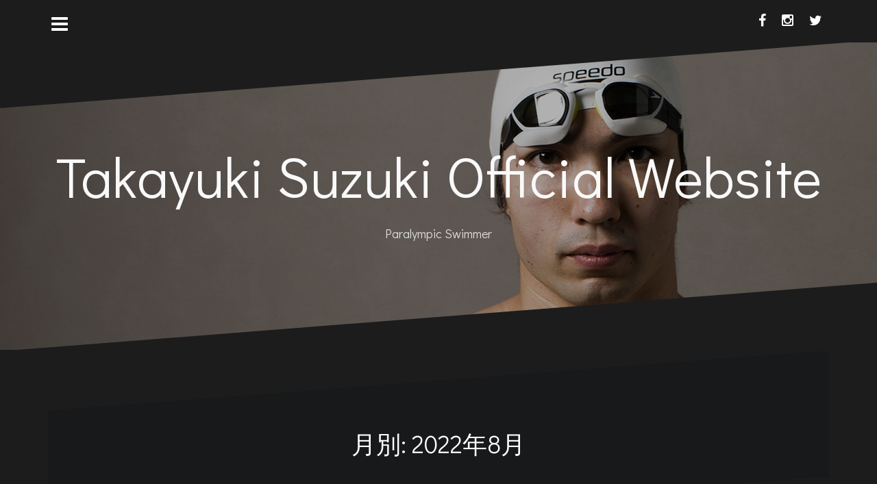

--- FILE ---
content_type: text/html; charset=UTF-8
request_url: https://taka-swimmer.com/2022/08
body_size: 6216
content:
<!DOCTYPE html>
<html lang="ja">
<head>
<meta charset="UTF-8">
<meta name="viewport" content="width=device-width, initial-scale=1">
<link rel="profile" href="http://gmpg.org/xfn/11">
<link rel="pingback" href="https://taka-swimmer.com/xmlrpc.php">
	
<title>2022年8月 &#8211; Takayuki Suzuki Official Website</title>
<link rel='dns-prefetch' href='//fonts.googleapis.com' />
<link rel='dns-prefetch' href='//s.w.org' />
<link rel="alternate" type="application/rss+xml" title="Takayuki Suzuki Official Website &raquo; フィード" href="https://taka-swimmer.com/feed" />
<link rel="alternate" type="application/rss+xml" title="Takayuki Suzuki Official Website &raquo; コメントフィード" href="https://taka-swimmer.com/comments/feed" />
		<script type="text/javascript">
			window._wpemojiSettings = {"baseUrl":"https:\/\/s.w.org\/images\/core\/emoji\/11\/72x72\/","ext":".png","svgUrl":"https:\/\/s.w.org\/images\/core\/emoji\/11\/svg\/","svgExt":".svg","source":{"concatemoji":"https:\/\/taka-swimmer.com\/wp-includes\/js\/wp-emoji-release.min.js?ver=4.9.26"}};
			!function(e,a,t){var n,r,o,i=a.createElement("canvas"),p=i.getContext&&i.getContext("2d");function s(e,t){var a=String.fromCharCode;p.clearRect(0,0,i.width,i.height),p.fillText(a.apply(this,e),0,0);e=i.toDataURL();return p.clearRect(0,0,i.width,i.height),p.fillText(a.apply(this,t),0,0),e===i.toDataURL()}function c(e){var t=a.createElement("script");t.src=e,t.defer=t.type="text/javascript",a.getElementsByTagName("head")[0].appendChild(t)}for(o=Array("flag","emoji"),t.supports={everything:!0,everythingExceptFlag:!0},r=0;r<o.length;r++)t.supports[o[r]]=function(e){if(!p||!p.fillText)return!1;switch(p.textBaseline="top",p.font="600 32px Arial",e){case"flag":return s([55356,56826,55356,56819],[55356,56826,8203,55356,56819])?!1:!s([55356,57332,56128,56423,56128,56418,56128,56421,56128,56430,56128,56423,56128,56447],[55356,57332,8203,56128,56423,8203,56128,56418,8203,56128,56421,8203,56128,56430,8203,56128,56423,8203,56128,56447]);case"emoji":return!s([55358,56760,9792,65039],[55358,56760,8203,9792,65039])}return!1}(o[r]),t.supports.everything=t.supports.everything&&t.supports[o[r]],"flag"!==o[r]&&(t.supports.everythingExceptFlag=t.supports.everythingExceptFlag&&t.supports[o[r]]);t.supports.everythingExceptFlag=t.supports.everythingExceptFlag&&!t.supports.flag,t.DOMReady=!1,t.readyCallback=function(){t.DOMReady=!0},t.supports.everything||(n=function(){t.readyCallback()},a.addEventListener?(a.addEventListener("DOMContentLoaded",n,!1),e.addEventListener("load",n,!1)):(e.attachEvent("onload",n),a.attachEvent("onreadystatechange",function(){"complete"===a.readyState&&t.readyCallback()})),(n=t.source||{}).concatemoji?c(n.concatemoji):n.wpemoji&&n.twemoji&&(c(n.twemoji),c(n.wpemoji)))}(window,document,window._wpemojiSettings);
		</script>
		<style type="text/css">
img.wp-smiley,
img.emoji {
	display: inline !important;
	border: none !important;
	box-shadow: none !important;
	height: 1em !important;
	width: 1em !important;
	margin: 0 .07em !important;
	vertical-align: -0.1em !important;
	background: none !important;
	padding: 0 !important;
}
</style>
<link rel='stylesheet' id='oblique-bootstrap-css'  href='https://taka-swimmer.com/wp-content/themes/oblique/bootstrap/css/bootstrap.min.css?ver=1' type='text/css' media='all' />
<link rel='stylesheet' id='contact-form-7-css'  href='https://taka-swimmer.com/wp-content/plugins/contact-form-7/includes/css/styles.css?ver=5.0.1' type='text/css' media='all' />
<link rel='stylesheet' id='oblique-body-fonts-css'  href='//fonts.googleapis.com/css?family=Didact+Gothic%3A400italic%2C600italic%2C400%2C600&#038;ver=4.9.26' type='text/css' media='all' />
<link rel='stylesheet' id='oblique-headings-fonts-css'  href='//fonts.googleapis.com/css?family=Didact+Gothic%3A400%2C700%2C400italic%2C700italic&#038;ver=4.9.26' type='text/css' media='all' />
<link rel='stylesheet' id='oblique-style-css'  href='https://taka-swimmer.com/wp-content/themes/oblique-child/style.css?ver=2.0.5' type='text/css' media='all' />
<style id='oblique-style-inline-css' type='text/css'>
body { font-family:'Didact Gothic', sans-serif;}
h1, h2, h3, h4, h5, h6 { font-family:'Didact Gothic', serif;}
.site-title { font-size:82px; }
.site-description { font-size:18px; }
.main-navigation li { font-size:16px; }
.site-branding { padding:150px 0; }
@media only screen and (max-width: 1024px) { .site-branding { padding:100px 0; } }
.site-logo { max-width:200px; }
.svg-block { fill:#1c1c1c;}
.footer-svg.svg-block { fill:#17191B;}
.site-footer { background-color:#17191B;}
body { color:#50545C}
.site-title a, .site-title a:hover { color:#f9f9f9}
.site-description { color:#dddddd}
.entry-title, .entry-title a { color:#000}
.entry-meta, .entry-meta a, .entry-footer, .entry-footer a { color:#9d9d9d}
.widget-area { background-color:#17191B}
.widget-area, .widget-area a { color:#f9f9f9}
.social-navigation li a { color:#ffffff}
.sidebar-toggle, .comment-form, .comment-respond .comment-reply-title { color:#ffffff}

</style>
<link rel='stylesheet' id='oblique-font-awesome-css'  href='https://taka-swimmer.com/wp-content/themes/oblique/fonts/font-awesome.min.css?ver=4.9.26' type='text/css' media='all' />
<script type='text/javascript' src='https://taka-swimmer.com/wp-includes/js/jquery/jquery.js?ver=1.12.4'></script>
<script type='text/javascript' src='https://taka-swimmer.com/wp-includes/js/jquery/jquery-migrate.min.js?ver=1.4.1'></script>
<script type='text/javascript' src='https://taka-swimmer.com/wp-content/themes/oblique/js/vendor/imagesloaded.pkgd.min.js?ver=1'></script>
<script type='text/javascript' src='https://taka-swimmer.com/wp-content/themes/oblique/js/scripts.js?ver=1'></script>
<script type='text/javascript' src='https://taka-swimmer.com/wp-includes/js/imagesloaded.min.js?ver=3.2.0'></script>
<script type='text/javascript' src='https://taka-swimmer.com/wp-includes/js/masonry.min.js?ver=3.3.2'></script>
<script type='text/javascript' src='https://taka-swimmer.com/wp-content/themes/oblique/js/vendor/masonry-init.js?ver=1'></script>
<link rel='https://api.w.org/' href='https://taka-swimmer.com/wp-json/' />
<link rel="EditURI" type="application/rsd+xml" title="RSD" href="https://taka-swimmer.com/xmlrpc.php?rsd" />
<link rel="wlwmanifest" type="application/wlwmanifest+xml" href="https://taka-swimmer.com/wp-includes/wlwmanifest.xml" /> 
<meta name="generator" content="WordPress 4.9.26" />
<!--[if lt IE 9]>
<script src="https://taka-swimmer.com/wp-content/themes/oblique/js/vendor/html5shiv.js"></script>
<![endif]-->
		<style type="text/css">.recentcomments a{display:inline !important;padding:0 !important;margin:0 !important;}</style>
		<style type="text/css">.broken_link, a.broken_link {
	text-decoration: line-through;
}</style>			<style type="text/css">
					.site-header {
						background: url(https://taka-swimmer.com/wp-content/uploads/2018/03/taka_header_final-1.jpg) no-repeat;
						background-position: center top;
						background-attachment: fixed;
						background-size: cover;
					}
		</style>
		</head>

<body class="archive date">
<div id="page" class="hfeed site">
	<a class="skip-link screen-reader-text" href="#content">コンテンツへスキップ</a>

		<div class="sidebar-toggle">
			<i class="fa fa-bars"></i>
			</div>

	<div class="top-bar container">
					<nav class="social-navigation clearfix">
				<div class="menu-sns-container"><ul id="menu-sns" class="menu clearfix"><li id="menu-item-161" class="menu-item menu-item-type-custom menu-item-object-custom menu-item-161"><a href="https://www.facebook.com/Takayuki-Suzuki-206339769919263/"><span class="screen-reader-text">Facebook</span></a></li>
<li id="menu-item-238" class="menu-item menu-item-type-custom menu-item-object-custom menu-item-238"><a href="https://www.instagram.com/taka_suzuki_ofcl"><span class="screen-reader-text">Instagram</span></a></li>
<li id="menu-item-1592" class="menu-item menu-item-type-custom menu-item-object-custom menu-item-1592"><a href="http://twitter.com/TakaSuzukiPLY"><span class="screen-reader-text">Twitter</span></a></li>
</ul></div>			</nav>
							</div>

	<div class="svg-container nav-svg svg-block">
		<svg xmlns="http://www.w3.org/2000/svg" version="1.1" viewBox="0 0 1950 150">
		  <g transform="translate(0,-902.36218)"/>
		  <path d="m 898.41609,-33.21176 0.01,0 -0.005,-0.009 -0.005,0.009 z" />
		  <path d="m 898.41609,-33.21176 0.01,0 -0.005,-0.009 -0.005,0.009 z"/>
		  <path d="M 0,150 0,0 1925,0"/>
		</svg>
	</div>	<header id="masthead" class="site-header" role="banner">
		<div class="overlay"></div>
		<div class="container">
			<div class="site-branding">
													<h1 class="site-title"><a href="https://taka-swimmer.com/" rel="home">Takayuki Suzuki Official Website</a></h1>
					<h2 class="site-description">Paralympic Swimmer</h2>
							</div><!-- .site-branding -->
		</div>
		<div class="svg-container header-svg svg-block">
			
		<svg xmlns="http://www.w3.org/2000/svg" version="1.1" viewBox="0 0 1890 150">
			<g transform="translate(0,-902.36218)"/>
			  <path d="m 898.41609,-33.21176 0.01,0 -0.005,-0.009 -0.005,0.009 z"/>
			  <path d="m 898.41609,-33.21176 0.01,0 -0.005,-0.009 -0.005,0.009 z"/>
			  <path d="m 1925,0 0,150 -1925,0"/>
		</svg>
			</div>		
	</header><!-- #masthead -->

	<div id="content" class="site-content">
		<div class="container content-wrapper">

	<div id="primary" class="content-area">
		<main id="main" class="site-main" role="main">

		
			<div class="svg-container svg-block page-header-svg">
		<svg xmlns="http://www.w3.org/2000/svg" version="1.1" viewBox="0 0 1890 150">
			<g transform="translate(0,-902.36218)"/>
			  <path d="m 898.41609,-33.21176 0.01,0 -0.005,-0.009 -0.005,0.009 z"/>
			  <path d="m 898.41609,-33.21176 0.01,0 -0.005,-0.009 -0.005,0.009 z"/>
			  <path d="m 1925,0 0,150 -1925,0"/>
		</svg>
	</div>			<header class="page-header">			
				<h1 class="page-title">月別: 2022年8月</h1>			</header><!-- .page-header -->
			<div class="svg-container svg-block page-header-svg">
				
		<svg xmlns="http://www.w3.org/2000/svg" version="1.1" viewBox="0 0 1950 150">
		  <g transform="translate(0,-902.36218)"/>
		  <path d="m 898.41609,-33.21176 0.01,0 -0.005,-0.009 -0.005,0.009 z" />
		  <path d="m 898.41609,-33.21176 0.01,0 -0.005,-0.009 -0.005,0.009 z"/>
		  <path d="M 0,150 0,0 1925,0"/>
		</svg>
				</div>


			<div id="ob-grid" class="grid-layout">
			
				
<article id="post-1472" class="post-1472 post type-post status-publish format-standard has-post-thumbnail hentry category-others">
	<div class="svg-container post-svg svg-block">
		
		<svg xmlns="http://www.w3.org/2000/svg" version="1.1" viewBox="0 0 1950 150">
		  <g transform="translate(0,-902.36218)"/>
		  <path d="m 898.41609,-33.21176 0.01,0 -0.005,-0.009 -0.005,0.009 z" />
		  <path d="m 898.41609,-33.21176 0.01,0 -0.005,-0.009 -0.005,0.009 z"/>
		  <path d="M 0,150 0,0 1925,0"/>
		</svg>
		</div>	

			<div class="entry-thumb">
			<img width="370" height="278" src="https://taka-swimmer.com/wp-content/uploads/2022/08/39FE7B4C-A74B-44D4-99A2-85A9A782500B-370x278.jpeg" class="attachment-oblique-entry-thumb size-oblique-entry-thumb wp-post-image" alt="" srcset="https://taka-swimmer.com/wp-content/uploads/2022/08/39FE7B4C-A74B-44D4-99A2-85A9A782500B-370x278.jpeg 370w, https://taka-swimmer.com/wp-content/uploads/2022/08/39FE7B4C-A74B-44D4-99A2-85A9A782500B-300x225.jpeg 300w, https://taka-swimmer.com/wp-content/uploads/2022/08/39FE7B4C-A74B-44D4-99A2-85A9A782500B-768x576.jpeg 768w, https://taka-swimmer.com/wp-content/uploads/2022/08/39FE7B4C-A74B-44D4-99A2-85A9A782500B-1024x768.jpeg 1024w, https://taka-swimmer.com/wp-content/uploads/2022/08/39FE7B4C-A74B-44D4-99A2-85A9A782500B-1040x780.jpeg 1040w" sizes="(max-width: 370px) 100vw, 370px" />			<a href="https://taka-swimmer.com/first-class" title="First Class" class="thumb-link-wrap">
				<span class="thumb-link"><i class="fa fa-link"></i></span>
			</a>
		</div>
		

		<div class="post-inner">
			
		<header class="entry-header">
			<h2 class="entry-title"><a href="https://taka-swimmer.com/first-class" rel="bookmark">First Class</a></h2>
						<div class="entry-meta">
				<span class="posted-on"><a href="https://taka-swimmer.com/first-class" rel="bookmark"><time class="entry-date published" datetime="2022-08-09T23:09:38+00:00">09/08/2022</time><time class="updated" datetime="2022-08-09T23:10:18+00:00">09/08/2022</time></a></span><span class="byline"> <span class="author vcard"><a class="url fn n" href="https://taka-swimmer.com/author/TakayukiSuzuki">TakayukiSuzuki</a></span></span><span class="cat-link"><a href="https://taka-swimmer.com/category/others">Others</a></span>			</div><!-- .entry-meta -->
					</header><!-- .entry-header -->

		<div class="entry-content">
			<p>実は、イギリスから帰ってくる時、ファーストクラスで帰ってきました！ I[&#8230;]</p>

					</div><!-- .entry-content -->
			</div>
				<a href="https://taka-swimmer.com/first-class">
			<div class="read-more">
				続きを読む &hellip;			</div>
		</a>
	
	<div class="svg-container post-bottom-svg svg-block">
		
		<svg xmlns="http://www.w3.org/2000/svg" version="1.1" viewBox="0 0 1890 150">
			<g transform="translate(0,-902.36218)"/>
			  <path d="m 898.41609,-33.21176 0.01,0 -0.005,-0.009 -0.005,0.009 z"/>
			  <path d="m 898.41609,-33.21176 0.01,0 -0.005,-0.009 -0.005,0.009 z"/>
			  <path d="m 1925,0 0,150 -1925,0"/>
		</svg>
		</div>	
</article><!-- #post-## -->

						</div>

			
		
		</main><!-- #main -->
	</div><!-- #primary -->


<div id="secondary" class="widget-area" role="complementary">



	<nav id="site-navigation" class="main-navigation" role="navigation">
		<div class="menu-main-menu-container"><ul id="primary-menu" class="menu"><li id="menu-item-137" class="menu-item menu-item-type-custom menu-item-object-custom menu-item-home menu-item-137"><a href="https://taka-swimmer.com">Home</a></li>
<li id="menu-item-138" class="menu-item menu-item-type-post_type menu-item-object-page menu-item-138"><a href="https://taka-swimmer.com/sample-page">About</a></li>
<li id="menu-item-158" class="menu-item menu-item-type-post_type menu-item-object-page menu-item-158"><a href="https://taka-swimmer.com/team-sponsor">Team / Sponsor</a></li>
<li id="menu-item-140" class="menu-item menu-item-type-post_type menu-item-object-page menu-item-140"><a href="https://taka-swimmer.com/highlights">Highlights</a></li>
<li id="menu-item-139" class="menu-item menu-item-type-post_type menu-item-object-page menu-item-139"><a href="https://taka-swimmer.com/schedule">Schedule</a></li>
<li id="menu-item-157" class="menu-item menu-item-type-post_type menu-item-object-page menu-item-157"><a href="https://taka-swimmer.com/press">Press</a></li>
<li id="menu-item-1795" class="menu-item menu-item-type-post_type menu-item-object-page menu-item-1795"><a href="https://taka-swimmer.com/suzuki-takayuki-cup">Suzuki Takayuki Cup</a></li>
</ul></div>	</nav><!-- #site-navigation -->
	<nav class="sidebar-nav"></nav>



			<aside id="categories-2" class="widget widget_categories"><h3 class="widget-title">Category</h3>		<ul>
	<li class="cat-item cat-item-13"><a href="https://taka-swimmer.com/category/awards" >Awards</a>
</li>
	<li class="cat-item cat-item-2"><a href="https://taka-swimmer.com/category/competition" >Competition</a>
</li>
	<li class="cat-item cat-item-12"><a href="https://taka-swimmer.com/category/goldwin" >Goldwin</a>
</li>
	<li class="cat-item cat-item-8"><a href="https://taka-swimmer.com/category/greeting" >Greeting</a>
</li>
	<li class="cat-item cat-item-10"><a href="https://taka-swimmer.com/category/ichigo-ichie" >Ichigo-ichie</a>
</li>
	<li class="cat-item cat-item-11"><a href="https://taka-swimmer.com/category/media" >Media</a>
</li>
	<li class="cat-item cat-item-4"><a href="https://taka-swimmer.com/category/newcastle" >Newcastle</a>
</li>
	<li class="cat-item cat-item-9"><a href="https://taka-swimmer.com/category/others" >Others</a>
</li>
	<li class="cat-item cat-item-3"><a href="https://taka-swimmer.com/category/training" >Training</a>
</li>
	<li class="cat-item cat-item-5"><a href="https://taka-swimmer.com/category/university" >University</a>
</li>
	<li class="cat-item cat-item-1"><a href="https://taka-swimmer.com/category/%e6%9c%aa%e5%88%86%e9%a1%9e" >未分類</a>
</li>
		</ul>
</aside>		<aside id="recent-posts-2" class="widget widget_recent_entries">		<h3 class="widget-title">Recent post</h3>		<ul>
											<li>
					<a href="https://taka-swimmer.com/world-championships-in-2025">World Championships in 2025</a>
									</li>
											<li>
					<a href="https://taka-swimmer.com/the-japan-para-championships-in-2025">The Japan Para Championships in 2025</a>
									</li>
											<li>
					<a href="https://taka-swimmer.com/tokyo-metropolitan-gymnasium">Tokyo Metropolitan Gymnasium</a>
									</li>
											<li>
					<a href="https://taka-swimmer.com/walk-my-way">Walk my way</a>
									</li>
											<li>
					<a href="https://taka-swimmer.com/shogi-the-title-match-pre-party">Shogi &#8211; The title match pre party</a>
									</li>
					</ul>
		</aside><aside id="archives-2" class="widget widget_archive"><h3 class="widget-title">Archive</h3>		<ul>
			<li><a href='https://taka-swimmer.com/2025/11'>2025年11月</a></li>
	<li><a href='https://taka-swimmer.com/2025/10'>2025年10月</a></li>
	<li><a href='https://taka-swimmer.com/2025/09'>2025年9月</a></li>
	<li><a href='https://taka-swimmer.com/2025/06'>2025年6月</a></li>
	<li><a href='https://taka-swimmer.com/2025/05'>2025年5月</a></li>
	<li><a href='https://taka-swimmer.com/2024/10'>2024年10月</a></li>
	<li><a href='https://taka-swimmer.com/2024/06'>2024年6月</a></li>
	<li><a href='https://taka-swimmer.com/2024/04'>2024年4月</a></li>
	<li><a href='https://taka-swimmer.com/2024/02'>2024年2月</a></li>
	<li><a href='https://taka-swimmer.com/2024/01'>2024年1月</a></li>
	<li><a href='https://taka-swimmer.com/2023/09'>2023年9月</a></li>
	<li><a href='https://taka-swimmer.com/2023/08'>2023年8月</a></li>
	<li><a href='https://taka-swimmer.com/2023/07'>2023年7月</a></li>
	<li><a href='https://taka-swimmer.com/2023/04'>2023年4月</a></li>
	<li><a href='https://taka-swimmer.com/2023/03'>2023年3月</a></li>
	<li><a href='https://taka-swimmer.com/2023/02'>2023年2月</a></li>
	<li><a href='https://taka-swimmer.com/2023/01'>2023年1月</a></li>
	<li><a href='https://taka-swimmer.com/2022/12'>2022年12月</a></li>
	<li><a href='https://taka-swimmer.com/2022/11'>2022年11月</a></li>
	<li><a href='https://taka-swimmer.com/2022/10'>2022年10月</a></li>
	<li><a href='https://taka-swimmer.com/2022/08'>2022年8月</a></li>
	<li><a href='https://taka-swimmer.com/2022/07'>2022年7月</a></li>
	<li><a href='https://taka-swimmer.com/2022/06'>2022年6月</a></li>
	<li><a href='https://taka-swimmer.com/2022/03'>2022年3月</a></li>
	<li><a href='https://taka-swimmer.com/2022/02'>2022年2月</a></li>
	<li><a href='https://taka-swimmer.com/2022/01'>2022年1月</a></li>
	<li><a href='https://taka-swimmer.com/2021/12'>2021年12月</a></li>
	<li><a href='https://taka-swimmer.com/2021/11'>2021年11月</a></li>
	<li><a href='https://taka-swimmer.com/2021/10'>2021年10月</a></li>
	<li><a href='https://taka-swimmer.com/2021/09'>2021年9月</a></li>
	<li><a href='https://taka-swimmer.com/2021/08'>2021年8月</a></li>
	<li><a href='https://taka-swimmer.com/2021/07'>2021年7月</a></li>
	<li><a href='https://taka-swimmer.com/2021/06'>2021年6月</a></li>
	<li><a href='https://taka-swimmer.com/2021/05'>2021年5月</a></li>
	<li><a href='https://taka-swimmer.com/2021/03'>2021年3月</a></li>
	<li><a href='https://taka-swimmer.com/2021/02'>2021年2月</a></li>
	<li><a href='https://taka-swimmer.com/2021/01'>2021年1月</a></li>
	<li><a href='https://taka-swimmer.com/2020/12'>2020年12月</a></li>
	<li><a href='https://taka-swimmer.com/2020/11'>2020年11月</a></li>
	<li><a href='https://taka-swimmer.com/2020/10'>2020年10月</a></li>
	<li><a href='https://taka-swimmer.com/2020/09'>2020年9月</a></li>
	<li><a href='https://taka-swimmer.com/2020/08'>2020年8月</a></li>
	<li><a href='https://taka-swimmer.com/2020/07'>2020年7月</a></li>
	<li><a href='https://taka-swimmer.com/2020/06'>2020年6月</a></li>
	<li><a href='https://taka-swimmer.com/2020/05'>2020年5月</a></li>
	<li><a href='https://taka-swimmer.com/2020/04'>2020年4月</a></li>
	<li><a href='https://taka-swimmer.com/2020/03'>2020年3月</a></li>
	<li><a href='https://taka-swimmer.com/2020/02'>2020年2月</a></li>
	<li><a href='https://taka-swimmer.com/2020/01'>2020年1月</a></li>
	<li><a href='https://taka-swimmer.com/2019/11'>2019年11月</a></li>
	<li><a href='https://taka-swimmer.com/2019/09'>2019年9月</a></li>
	<li><a href='https://taka-swimmer.com/2019/08'>2019年8月</a></li>
	<li><a href='https://taka-swimmer.com/2019/07'>2019年7月</a></li>
	<li><a href='https://taka-swimmer.com/2019/06'>2019年6月</a></li>
	<li><a href='https://taka-swimmer.com/2019/04'>2019年4月</a></li>
	<li><a href='https://taka-swimmer.com/2019/03'>2019年3月</a></li>
	<li><a href='https://taka-swimmer.com/2019/02'>2019年2月</a></li>
	<li><a href='https://taka-swimmer.com/2019/01'>2019年1月</a></li>
	<li><a href='https://taka-swimmer.com/2018/12'>2018年12月</a></li>
	<li><a href='https://taka-swimmer.com/2018/11'>2018年11月</a></li>
	<li><a href='https://taka-swimmer.com/2018/10'>2018年10月</a></li>
	<li><a href='https://taka-swimmer.com/2018/08'>2018年8月</a></li>
	<li><a href='https://taka-swimmer.com/2018/06'>2018年6月</a></li>
	<li><a href='https://taka-swimmer.com/2018/05'>2018年5月</a></li>
	<li><a href='https://taka-swimmer.com/2018/04'>2018年4月</a></li>
	<li><a href='https://taka-swimmer.com/2018/03'>2018年3月</a></li>
		</ul>
		</aside><aside id="recent-comments-2" class="widget widget_recent_comments"><h3 class="widget-title">Recent Comment</h3><ul id="recentcomments"><li class="recentcomments"><a href="https://taka-swimmer.com/tokyo-metropolitan-gymnasium#comment-18784">Tokyo Metropolitan Gymnasium</a> に <span class="comment-author-link">AvaBalry4420</span> より</li><li class="recentcomments"><a href="https://taka-swimmer.com/tokyo-metropolitan-gymnasium#comment-18530">Tokyo Metropolitan Gymnasium</a> に <span class="comment-author-link">AvaBalry3807</span> より</li><li class="recentcomments"><a href="https://taka-swimmer.com/tokyo-metropolitan-gymnasium#comment-18365">Tokyo Metropolitan Gymnasium</a> に <span class="comment-author-link">AvaBalry8574</span> より</li><li class="recentcomments"><a href="https://taka-swimmer.com/world-championships-in-2025#comment-18019">World Championships in 2025</a> に <span class="comment-author-link">(   ,,◜ω◝,, )</span> より</li><li class="recentcomments"><a href="https://taka-swimmer.com/tokyo-metropolitan-gymnasium#comment-17919">Tokyo Metropolitan Gymnasium</a> に <span class="comment-author-link">AvaBalry</span> より</li></ul></aside><aside id="search-2" class="widget widget_search"><form role="search" method="get" class="search-form" action="https://taka-swimmer.com/">
				<label>
					<span class="screen-reader-text">検索:</span>
					<input type="search" class="search-field" placeholder="検索&hellip;" value="" name="s" />
				</label>
				<input type="submit" class="search-submit" value="検索" />
			</form></aside><aside id="meta-2" class="widget widget_meta"><h3 class="widget-title">Meta</h3>			<ul>
						<li><a href="https://taka-swimmer.com/wp-login.php">ログイン</a></li>
			<li><a href="https://taka-swimmer.com/feed">投稿の <abbr title="Really Simple Syndication">RSS</abbr></a></li>
			<li><a href="https://taka-swimmer.com/comments/feed">コメントの <abbr title="Really Simple Syndication">RSS</abbr></a></li>
			<li><a href="https://ja.wordpress.org/" title="Powered by WordPress, state-of-the-art semantic personal publishing platform.">WordPress.org</a></li>			</ul>
			</aside>	
</div><!-- #secondary -->

		</div>
	</div><!-- #content -->

	<div class="svg-container footer-svg svg-block">
		<svg xmlns="http://www.w3.org/2000/svg" version="1.1" viewBox="0 0 1890 150">
			<g transform="translate(0,-902.36218)"/>
			  <path d="m 898.41609,-33.21176 0.01,0 -0.005,-0.009 -0.005,0.009 z"/>
			  <path d="m 898.41609,-33.21176 0.01,0 -0.005,-0.009 -0.005,0.009 z"/>
			  <path d="m 1925,0 0,150 -1925,0"/>
		</svg>
	</div>	<footer id="colophon" class="site-footer" role="contentinfo">
		<div class="site-info container">
			<a href="https://ja.wordpress.org/" rel="nofollow">Proudly powered by WordPress</a><span class="sep"> | </span>Theme: <a href="http://themeisle.com/themes/oblique/" rel="nofollow">Oblique</a> by Themeisle.		</div><!-- .site-info -->
	</footer><!-- #colophon -->
</div><!-- #page -->

<script type='text/javascript'>
/* <![CDATA[ */
var wpcf7 = {"apiSettings":{"root":"https:\/\/taka-swimmer.com\/wp-json\/contact-form-7\/v1","namespace":"contact-form-7\/v1"},"recaptcha":{"messages":{"empty":"\u3042\u306a\u305f\u304c\u30ed\u30dc\u30c3\u30c8\u3067\u306f\u306a\u3044\u3053\u3068\u3092\u8a3c\u660e\u3057\u3066\u304f\u3060\u3055\u3044\u3002"}}};
/* ]]> */
</script>
<script type='text/javascript' src='https://taka-swimmer.com/wp-content/plugins/contact-form-7/includes/js/scripts.js?ver=5.0.1'></script>
<script type='text/javascript' src='https://taka-swimmer.com/wp-content/themes/oblique/js/vendor/main.js?ver=4.9.26'></script>
<script type='text/javascript' src='https://taka-swimmer.com/wp-content/themes/oblique/js/navigation.js?ver=20120206'></script>
<script type='text/javascript' src='https://taka-swimmer.com/wp-content/themes/oblique/js/skip-link-focus-fix.js?ver=20130115'></script>
<script type='text/javascript' src='https://taka-swimmer.com/wp-includes/js/wp-embed.min.js?ver=4.9.26'></script>

</body>
</html>


--- FILE ---
content_type: text/css
request_url: https://taka-swimmer.com/wp-content/themes/oblique-child/style.css?ver=2.0.5
body_size: 13
content:
/*
Theme Name: oblique-child
Template: oblique
Author: Sana
*/
 
@import url('../oblique/style.css');

--- FILE ---
content_type: application/javascript
request_url: https://taka-swimmer.com/wp-content/themes/oblique/js/vendor/masonry-init.js?ver=1
body_size: 947
content:

//Masonry init
jQuery(function($) {

    var $container;

    function nsc_trigger_masonry() {
        // don't proceed if $grid has not been selected
        if ( !$container ) {
            return;
        }

        $container.show();

        // init Masonry
        $container.imagesLoaded( function() {
            $container.masonry({
                itemSelector: '.hentry',
                isAnimated: true,
                animationOptions: {
                    duration: 300,
                    easing: 'linear',
                }
            });
        });
    }

    $(window).load(function(){
        $container = $('.grid-layout'); // this is the grid container

        nsc_trigger_masonry();

        // Triggers re-layout on infinite scroll
        $( document.body ).on( 'post-load', function () {

            // I removed the infinite_count code
            var $selector = $('.infinite-wrap');
            var $elements = $selector.find('.hentry');

            /* here is the idea which is to catch the selector whether it contain element or not, if it's move it to the masonry grid. */
            if( $selector.children().length > 0 ) {
                $container.append( $elements ).masonry( 'appended', $elements, true );
                nsc_trigger_masonry();
            }

        });
    });

});

Masonry.prototype._getItemLayoutPosition = function(item) {
	item.getSize();
	// how many columns does this brick span
	var remainder = item.size.outerWidth % this.columnWidth;
	var mathMethod = remainder && remainder < 1 ? 'round' : 'ceil';
	// round if off by 1 pixel, otherwise use ceil
	var colSpan = Math[mathMethod](item.size.outerWidth / this.columnWidth);
	colSpan = Math.min(colSpan, this.cols);

	var colGroup = this._getColGroup(colSpan);
	// get the minimum Y value from the columns
	//var minimumY = Math.min.apply( Math, colGroup );
	//var shortColIndex = colGroup.indexOf( minimumY );
	var shortColIndex = this.items.indexOf(item) % this.cols;
	var minimumY = colGroup[shortColIndex];

	// position the brick
	var position = {
		x: this.columnWidth * shortColIndex,
		y: minimumY
	};

	// apply setHeight to necessary columns
	var setHeight = minimumY + item.size.outerHeight;
	var setSpan = this.cols + 1 - colGroup.length;
	for (var i = 0; i < setSpan; i++) {
		this.colYs[shortColIndex + i] = setHeight;
	}

	return position;
};